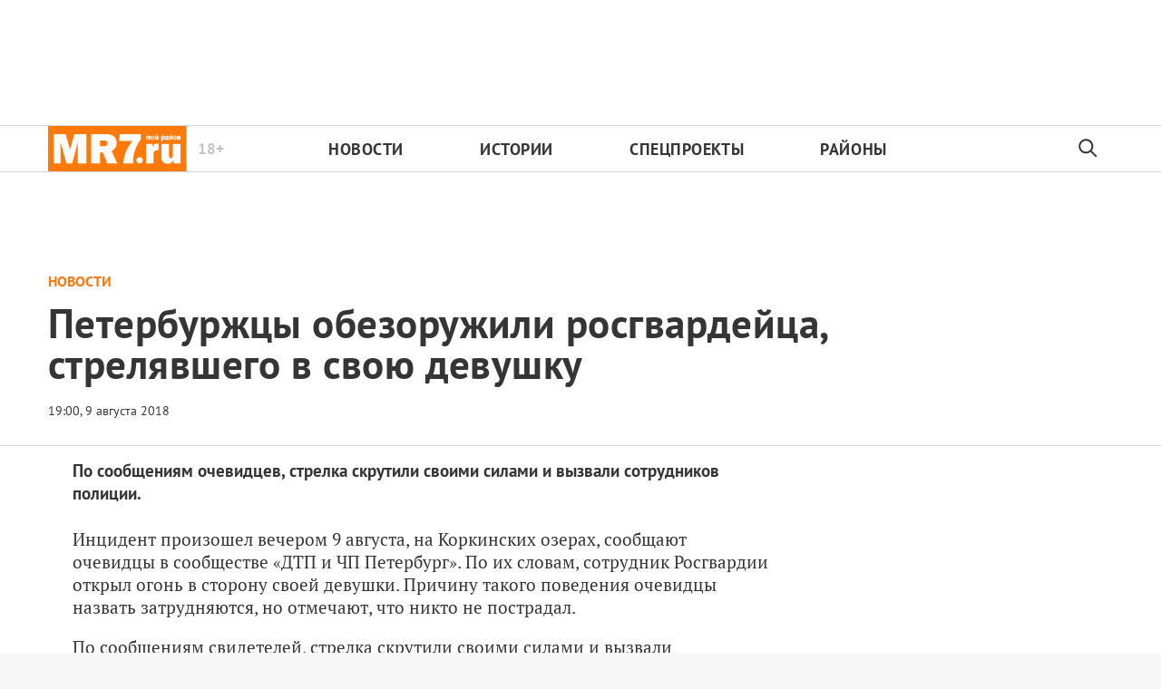

--- FILE ---
content_type: image/svg+xml
request_url: https://mr-7.ru/ic_search_black_24dp.svg
body_size: 615
content:
<svg width="24" height="24" viewBox="0 0 24 24" fill="none" xmlns="http://www.w3.org/2000/svg">
<path d="M3.62398 15C5.00872 16.3867 6.85275 17.2191 8.80868 17.3405C10.7646 17.4619 12.6974 16.8638 14.243 15.659L19.561 20.977C19.7496 21.1592 20.0022 21.2599 20.2644 21.2577C20.5266 21.2554 20.7774 21.1502 20.9628 20.9648C21.1482 20.7794 21.2534 20.5286 21.2557 20.2664C21.2579 20.0042 21.1571 19.7516 20.975 19.563L15.657 14.245C16.9153 12.6302 17.5102 10.5961 17.3204 8.55776C17.1305 6.51939 16.1703 4.63019 14.6355 3.27546C13.1006 1.92073 11.1068 1.20251 9.06065 1.26727C7.01447 1.33204 5.07007 2.17491 3.62398 3.624C2.87678 4.37082 2.28405 5.25754 1.87964 6.23351C1.47524 7.20948 1.26709 8.25556 1.26709 9.312C1.26709 10.3684 1.47524 11.4145 1.87964 12.3905C2.28405 13.3664 2.87678 14.2532 3.62398 15ZM5.03798 5.04C6.02656 4.05144 7.32731 3.43624 8.71861 3.29919C10.1099 3.16215 11.5057 3.51174 12.6681 4.28842C13.8306 5.06509 14.6878 6.22079 15.0937 7.55861C15.4996 8.89643 15.4291 10.3336 14.8941 11.6253C14.3592 12.9169 13.393 13.9831 12.1601 14.6423C10.9272 15.3014 9.50391 15.5127 8.13271 15.2401C6.7615 14.9675 5.52723 14.2279 4.64018 13.1473C3.75313 12.0668 3.26819 10.712 3.26798 9.314C3.26524 8.51957 3.42029 7.73251 3.72413 6.99848C4.02798 6.26445 4.47456 5.59806 5.03798 5.038V5.04Z" fill="#353535"/>
</svg>
